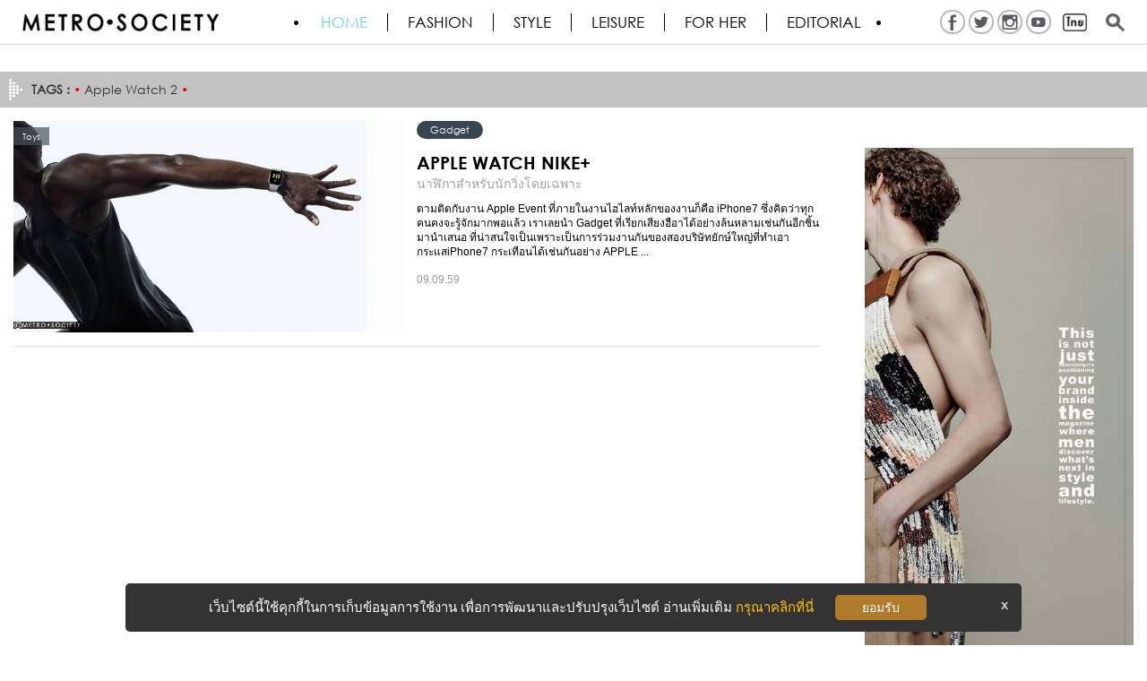

--- FILE ---
content_type: text/html; charset=UTF-8
request_url: https://metro-society.com/th/tags/Apple%20Watch%202
body_size: 9081
content:
<!DOCTYPE html>
<html lang="en-US" prefix="og: http://ogp.me/ns# fb: http://ogp.me/ns/fb#">
<head>
    <meta http-equiv="Content-Type" content="text/html; charset=utf-8" />
    <meta name="robots" content="all,follow" />
    <meta name="googlebot" content="index,follow,snippet,archive"/>
    <meta name="viewport" content="width=device-width, initial-scale=1"/>
    <meta property="og:locale" content="en_US" /><meta property="og:type" content="article" /><meta property="og:title" content="" /><meta property="og:description" content="" /><meta property="og:url" content="https://metro-society.com/th/tags/Apple%20Watch%202" /><meta property="og:site_name" content="METRO•SOCIETY•" /><meta property="fb:app_id" content="135894402227" /><meta property="og:image" content="https://metro-society.com/images/upload/MetroSociety_MetroSociety2016_logo_black.png" /><meta name="twitter:card" content="summary_large_image" /><meta name="twitter:site" content="@MTSmag" /><meta name="twitter:creator" content="@MTSmag" /><meta name="twitter:title" content="" /><meta name="twitter:description" content="" /><meta name="twitter:image" content="https://metro-society.com/images/upload/MetroSociety_MetroSociety2016_logo_black.png" /><meta name="twitter:domain" content="metrosocietymag" /><script type="application/ld+json">{"@context": "http://schema.org","@type": "Organization","url": "https://metro-society.com/","logo": "https://metro-society.com/images/upload/MetroSociety_MetroSociety2016_logo_black.png"}</script>
<script type="application/ld+json">{"@context" : "http://schema.org","@type" : "Organization","url" : "https://metro-society.com/","contactPoint" : [{"@type" : "ContactPoint","telephone" : "+(66) ","contactType" : "sales"}]}</script>
<script type="application/ld+json">{"@context" : "http://schema.org","@type" : "Person","name" : "METROSOCIETY® // เมทโทร โซไซตี้ แมกกาซีนออนไลน์สำหรับผู้ชายมีสไตล์","url" : "https://metro-society.com/","sameAs" : []}</script>
<script type="application/ld+json">{"@context": "http://schema.org","@type": "Article","mainEntityOfPage": {"@type":"WebPage","@id": "https://metro-society.com/th/tags/Apple%20Watch%202"},"headline": "","datePublished": "","dateModified": "","image": {"@type": "ImageObject","url": "https://metro-society.com/images/upload/MetroSociety_MetroSociety2016_logo_black.png","height": 800,"width": 800},"author": {"@type": "Person","name": "24framework.com"},"publisher": {"@type": "Organization","name": "METROSOCIETY® // เมทโทร โซไซตี้ แมกกาซีนออนไลน์สำหรับผู้ชายมีสไตล์","logo": {"@type": "ImageObject","url": "https://metro-society.com/images/upload/MetroSociety_MetroSociety2016_logo_black.png"}},"description": ""}</script>
<script type="application/ld+json">{"@context": "http://schema.org","@type": "NewsArticle","mainEntityOfPage": {"@type":"WebPage","@id": "https://metro-society.com/th/tags/Apple%20Watch%202"},"headline": "","datePublished": "","dateModified": "","image": {"@type": "ImageObject","url": "https://metro-society.com/images/upload/MetroSociety_MetroSociety2016_logo_black.png","height": 800,"width": 800},"author": {"@type": "Person","name": "24framework.com"},"publisher": {"@type": "Organization","name": "METROSOCIETY® // เมทโทร โซไซตี้ แมกกาซีนออนไลน์สำหรับผู้ชายมีสไตล์","logo": {"@type": "ImageObject","url": "https://metro-society.com/images/upload/MetroSociety_MetroSociety2016_logo_black.png"}},"description": ""}</script>
<script type="application/ld+json">{"@context": "http://schema.org/","@type": "WebPage","name": "","description": "","aggregateRating": {"@type": "AggregateRating","ratingValue": "5","bestRating": "5","worstRating": "1","ratingCount": "4982"}}</script>

    <link rel="shortcut icon" href="https://metro-society.com/favicon.ico">
    <meta name="keywords" content="tags" />
<meta name="description" content="tags" />
<title>tags</title><link rel="canonical" href="https://metro-society.com/th/tags/Apple%20Watch%202" />
    <link href="https://metro-society.com/css/app.css" rel="stylesheet">
    <link href="https://metro-society.com/css/style.min.css" rel="stylesheet">
    <script src="https://metro-society.com/js/jquery.min.js"></script>
    <script src="https://metro-society.com/js/bootstrap.min.js"></script>
    <script type="text/javascript">var url = 'https://metro-society.com';</script>
    <script src="https://metro-society.com/js/script.js"></script>
    <meta property="fb:pages" content="49998405955" />
    <!-- Google tag (gtag.js) -->
<script async src="https://www.googletagmanager.com/gtag/js?id=G-330HKLKC2L"></script>
<script>
  window.dataLayer = window.dataLayer || [];
  function gtag(){dataLayer.push(arguments);}
  gtag('js', new Date());

  gtag('config', 'G-330HKLKC2L');
</script>
        <style>
        @media  screen and (max-width: 768px) {
            .mobile-none{
                display: none !important;
            }
        }
    </style>
</head>
<body>
<input type="hidden" name="base_url" value="https://metro-society.com">
<div class="banner-top">
    
</div>

<div class="">
    <div class="">
        <div class="webpage">
<header>
    
    <div class="background-white" style="position:relative;" >
        <div class="">


            
            <!-- <div class="menu none" data-spy="affix" data-offset-top="280"> -->
            <!-- Kridsada 30.12.18-->
            
            
                            
            <div class="menu none" data-spy="affix" data-offset-top="280">

                <div class="container">
                    <div class="row">

                    <div class="logo">
                        <a href="https://metro-society.com/th" title="METROSOCIETY&reg; // เมทโทร โซไซตี้ แมกกาซีนออนไลน์สำหรับผู้ชายมีสไตล์">
                            <!-- <img src="https://metro-society.com/images/upload/MetroSociety_MetroSociety2016_logo_black.png" title="" alt="" class="img-responsive">
                             -->
                            <img src="https://metro-society.com/images/upload/MetroSociety_MetroSociety2016_logo_black.png" title="" alt="" class="img-responsive">
                                                    </a>
                    </div>

                    <!-- INCLUDE BLOCK : NAVIGATOR -->
                    <span class="menu-toggle animenu__toggle"> <i></i> </span>
                    <nav class="menu-top animenu none  none">
                        <ul class="animenu__nav">
                            <li class="active"><a href="https://metro-society.com/th" title="HOME" class="th">HOME</a></li>
                                                                                        <li class="">
                                    <a href="https://metro-society.com/th/fashion" title="Fashion" class="th" >Fashion</a>
                                                                                                                <ul class="animenu__nav__child">
                                                                                            <li>
                                                    <a href="https://metro-society.com/th/runway" title="Runway" >Runway</a>
                                                </li>
                                                                                            <li>
                                                    <a href="https://metro-society.com/th/fashion-update" title="Fashion Update" >Fashion Update</a>
                                                </li>
                                                                                            <li>
                                                    <a href="https://metro-society.com/th/watches-jewelry" title="Watches &amp; Jewelry" >Watches &amp; Jewelry</a>
                                                </li>
                                                                                            <li>
                                                    <a href="https://metro-society.com/th/live-streaming" title="Live streaming" >Live streaming</a>
                                                </li>
                                                                                            <li>
                                                    <a href="https://metro-society.com/th/about-brand" title="About brand" >About brand</a>
                                                </li>
                                                                                            <li>
                                                    <a href="https://metro-society.com/th/fashion-for-her" title="For Her" >For Her</a>
                                                </li>
                                                                                    </ul>
                                                                    </li>
                                                            <li class="">
                                    <a href="https://metro-society.com/th/style" title="Style" class="th" >Style</a>
                                                                                                                <ul class="animenu__nav__child">
                                                                                            <li>
                                                    <a href="https://metro-society.com/th/grooming" title="Grooming" >Grooming</a>
                                                </li>
                                                                                            <li>
                                                    <a href="https://metro-society.com/th/inspiration" title="Inspiration" >Inspiration</a>
                                                </li>
                                                                                            <li>
                                                    <a href="https://metro-society.com/th/icon" title="Icon" >Icon</a>
                                                </li>
                                                                                            <li>
                                                    <a href="https://metro-society.com/th/style-snap" title="Style Snap" >Style Snap</a>
                                                </li>
                                                                                    </ul>
                                                                    </li>
                                                            <li class="">
                                    <a href="https://metro-society.com/th/leisure" title="Leisure" class="th" >Leisure</a>
                                                                                                                <ul class="animenu__nav__child">
                                                                                            <li>
                                                    <a href="https://metro-society.com/th/how-to" title="How to" >How to</a>
                                                </li>
                                                                                            <li>
                                                    <a href="https://metro-society.com/th/food-travel" title="Food &amp; Travel" >Food &amp; Travel</a>
                                                </li>
                                                                                            <li>
                                                    <a href="https://metro-society.com/th/arts-entertainment" title="Arts &amp; Entertainment" >Arts &amp; Entertainment</a>
                                                </li>
                                                                                            <li>
                                                    <a href="https://metro-society.com/th/home-decor" title="Home &amp; Decor" >Home &amp; Decor</a>
                                                </li>
                                                                                            <li>
                                                    <a href="https://metro-society.com/th/toys" title="Toys" >Toys</a>
                                                </li>
                                                                                            <li>
                                                    <a href="https://metro-society.com/th/news-event" title="News &amp; Event" >News &amp; Event</a>
                                                </li>
                                                                                    </ul>
                                                                    </li>
                                                            <li class="">
                                    <a href="https://metro-society.com/th/for-her" title="FOR HER" class="th" >FOR HER</a>
                                                                                                                <ul class="animenu__nav__child">
                                                                                            <li>
                                                    <a href="https://metro-society.com/th/front-row" title="Front Row" >Front Row</a>
                                                </li>
                                                                                            <li>
                                                    <a href="https://metro-society.com/th/her-shopping" title="Shopping" >Shopping</a>
                                                </li>
                                                                                            <li>
                                                    <a href="https://metro-society.com/th/beauty" title="Beauty" >Beauty</a>
                                                </li>
                                                                                            <li>
                                                    <a href="https://metro-society.com/th/jewelry" title="Jewelry" >Jewelry</a>
                                                </li>
                                                                                    </ul>
                                                                    </li>
                                                            <li class="">
                                    <a href="https://metro-society.com/th/editorial" title="Editorial" class="th" style="border-right:0">Editorial</a>
                                                                                                                <ul class="animenu__nav__child">
                                                                                            <li>
                                                    <a href="https://metro-society.com/th/exclusive" title="Exclusive" >Exclusive</a>
                                                </li>
                                                                                            <li>
                                                    <a href="https://metro-society.com/th/must-have" title="Must Have" >Must Have</a>
                                                </li>
                                                                                            <li>
                                                    <a href="https://metro-society.com/th/essential" title="Essential" >Essential</a>
                                                </li>
                                                                                            <li>
                                                    <a href="https://metro-society.com/th/cityguide" title="City Guide" >City Guide</a>
                                                </li>
                                                                                            <li>
                                                    <a href="https://metro-society.com/th/top-10" title="Top 10" >Top 10</a>
                                                </li>
                                                                                            <li>
                                                    <a href="https://metro-society.com/th/video" title="Video" >Video</a>
                                                </li>
                                                                                    </ul>
                                                                    </li>
                                                    </ul>
                    </nav>

                    <ul class="social-top">

                                                                                                                                                <li class="mobile-none" style="border: 2px solid #bbbaba; background-color: #ffffff73; border-radius: 50%; padding: 1px 2px; margin: -3px 2px 0;"><a href="https://www.facebook.com/metrosociety" target="_blank"><img src="https://metro-society.com/images/upload/MetroSociety_social-03.png"  title="" alt=""></a></li>
                                                                                                                                <li class="mobile-none" style="border: 2px solid #bbbaba; background-color: #ffffff73; border-radius: 50%; padding: 1px 2px; margin: -3px 2px 0;"><a href="https://twitter.com/MTSmag" target="_blank"><img src="https://metro-society.com/images/upload/MetroSociety_social-02.png"  title="" alt=""></a></li>
                                                                                                                                <li class="mobile-none" style="border: 2px solid #bbbaba; background-color: #ffffff73; border-radius: 50%; padding: 1px 2px; margin: -3px 2px 0;"><a href="https://www.instagram.com/metro.society/" target="_blank"><img src="https://metro-society.com/images/upload/MetroSociety_social-05.png"  title="" alt=""></a></li>
                                                                                                                                <li class="mobile-none" style="border: 2px solid #bbbaba; background-color: #ffffff73; border-radius: 50%; padding: 1px 2px; margin: -3px 2px 0;"><a href="https://www.youtube.com/user/MetrosocietyLive" target="_blank"><img src="https://metro-society.com/images/upload/MetroSociety_social-01.png"  title="" alt=""></a></li>
                                                                                                                                                                                                                                                                                                                                                                                                

                                                    </li>
                        <li>
                            <a href="#"><img src="https://metro-society.com/img/th2.png" alt="Language" /></a>
                            <ul class="top-lang">
                                                        <li class="active">
                                                                <a href="https://metro-society.com/th/tags/Apple%20Watch%202" title="Thai">
                                    <img src="https://metro-society.com/img/lang/TH.png" alt="" />
                                </a>
                            </li>
                                                        <li class="">
                                <span></span>                                <a href="https://metro-society.com/en/tags/Apple%20Watch%202" title="English">
                                    <img src="https://metro-society.com/img/lang/EN.png" alt="" />
                                </a>
                            </li>
                                                        </ul>
                        </li>
                        <li>
                            <a href="#" class="m-search"><img src="https://metro-society.com/img/search2.png" alt="Search" /></a>
                        </li>
                    </ul>

                        <div id="menu-search">
                            <form role="search" method="get" enctype="multipart/form-data" action="https://metro-society.com/th/search" id="form-search"  >
                                <input type="text" id="q" name="q" value="" placeholder="What are you looking for?" >
                                <button type="submit"></button>
                                <a href="#" class="m-close">X</a>
                            </form>

                        </div>

                    </div>
                </div>
            </div>
        </div>
    </div>
    <script type="text/javascript">
        $(function(){
            $(".m-search").click(function(){
                $("#menu-search").fadeIn(300);
                $(".m-close").click(function(){
                    $("#menu-search").fadeOut(250);
                    return false;
                })
                return false;
            })

            if($(window).width() <= 768) {
                $(".menu-top").slideUp(0);
            }

            $(".menu-toggle").click(function(){
                $(".menu-top").slideToggle(400, function(){
                    //$(this).toggleClass("nav-expanded").css('display','');
                });
            });

        })
    </script>

</header>
<div id="pages-content">
    <style type="text/css">
    .cmobile{
        display: none;
    }
    #article-image img,#bx-article-content img{
        width: 100%;
        height: auto;
    }
    .article-emoticon{
        color:#333;
    }
    #emoticon-react{
        padding-bottom: 20px;
    }
    #emoticon-react a{
        font-size: 5em;
        opacity: 0.6;
    }

    #emoticon-react a.emoticon-active{
        color: #31708f;
        opacity: 1;
    }
    #emoticon-react a i:hover{
        opacity: 1;
        -webkit-transform-origin: 50% 0;
        transform-origin: 50% 0;
        -webkit-animation: swinging 2s cubic-bezier(0.25, 0.25, 0.25, 0.5) forwards infinite;
        animation: swinging 2s cubic-bezier(0.25, 0.25, 0.25, 0.5) forwards infinite;
    }
    @keyframes  shake {
        10%, 90% {
            transform: translate3d(-1px, 0, 0);
        }

        20%, 80% {
            transform: translate3d(2px, 0, 0);
        }

        30%, 50%, 70% {
            transform: translate3d(-4px, 0, 0);
        }

        40%, 60% {
            transform: translate3d(4px, 0, 0);
        }
    }

    @keyframes  swinging {
        0% {
            transform: rotate(0deg);
        }
        25% {
            transform: rotate(10deg);
        }
        75% {
            transform: rotate(-10deg);
        }
        100% {
            transform: rotate(0deg);
        }
    }

    @media(max-width: 768px){
        #emoticon-react a{
            font-size: 3em;
        }
    }
    .mt-2{
        margin-top: 20px;
    }
    #emoticon-react p  > label.badge{
        position: relative;
        left: 2em;
        top: 1em;
    }

    p.author{
        text-align: center;
        padding-top: 5px;;
    }
    p.author > a{
        color: #000;
        font-size: 15px;
    }
    p.author > a:hover{
        text-decoration: underline;
    }
    .article-right-top{
        font-family: 'Gothic-Bold';
        margin: 0;
        margin-top: 10px;
        padding: 0;
        font-size: 15px;
        line-height: 18px;
        font-weight: 700;
        text-align: right;
    }
    .article-right-top > ul{
        list-style: none;
        font-family: 'Gothic';
    }
    .article-right-top > ul > li{
        display: inline;
    }
    .article-right-top > ul > li:not(:first-child){
        margin-left: 20px;
    }
    .article-right-top > ul > li > img{
        width: 29px;
        height: 25px;
        position: relative;
        bottom: 1px;
    }
    .article-left-top{
        float: left;margin-top: 10px;
        font-size: 15px;
        line-height: 18px;
        font-family: 'Gothic-Bold';

    }

    #sticky-social{
        position: fixed;
        top: 150px;
        left: 15px;
        margin-left: 0;
        z-index: 1000;
    }

    #sticky-social ul{
        list-style: none;
        padding: 0;

    }
    #sticky-social > ul > li{
        margin-bottom: 10px;
    }
    #sticky-social img{
        width: 30px;
        height: 30px;
    }
    .heading > h1{
        text-align: center;
        width: 100%;
        font-size: 3em;
        margin: 30px 0 0 0;
    }
    .heading > h2{
        text-align: center;
        width: 100%;
        font-size: 30px;
        margin: 5px 0 5px 0;
    }

    .img_title_top{
        text-align: center;
        font-size: 12px;
        color: #9a9a9a;
        padding: 6px 0px;
        display: block;
        clear: both;
    }

    #article-image .img_title{
        text-align: center;
        font-size: 12px;
        color: #9a9a9a;
        padding-top: 3px;
    }


    .box-tags-footer{
        min-height: 600px;
    }
    .box-tags-footer2{
        min-height: 570px;
    }

    .shop-info{
        padding:20px 0;
        border-top: 1px solid #ccc;
        font-family: 'Gothic-Bold';
    }
    .shop-info > h4{
        font-size: 6vh;
    }
    .shop-info > .shop-info-contact{
        text-align: center;
    }

    .pd-0{
        padding: 0;
    }
    .mt-2{
        margin-top: 20px;
    }

    #banner-scroll{
        position: absolute;
        margin-left: 15px;
        z-index: 100;
    }
    #banner-scroll2 {
        position: sticky;
        position: -webkit-sticky;
        top: 70px;
        display: flex;
        justify-content: center;
        align-items: center;
        padding-left: 22px;
    }

    .article-image-left{
        float: left;
        width: 365px;
        margin-right: 15px;
        margin-bottom: 15px;
    }

    .article-image-right{
        float: right;
        width: 365px;
        margin-left: 15px;
        margin-bottom: 15px;
    }

    .article-image-full{
        float: left;
        width: 100%;
        margin-bottom: 15px;
    }

    .image-left{
        float: left;
        width: 365px !important;
        margin-right: 15px;
        margin-bottom: 15px;
    }

    .image-right{
        float: right;
        width: 365px !important;
        margin-left: 15px;
        margin-bottom: 15px;
    }

    @media(min-width: 1600px){
        #sticky-social{
            /*left: -1%;*/
        }
    }
    @media(min-width: 1440px) and (max-width: 1599px){
        #sticky-social{
            /*left: 3% !important;*/
        }
    }

    @media(min-width: 1024px) and (max-width: 1439px){
        #sticky-social{
            left: 5px;
            margin-left: 0;
        }
    }

    @media(max-width: 1200px) {
        .article-image-left {
            float: left;
            width: 300px;
        }

        .article-image-right {
            float: right;
            width: 300px;
        }

        .image-left{
            width: 300px !important;
        }

        .image-right{
            width: 300px !important;
        }
    }
    @media(max-width: 768px){
        .cmobile{
            display: block;
        }

        #sticky-social{
            left: 5px;
            margin-left: 0;
        }
        #sticky-social img {
            width: 25px;
            height: 25px;
        }
        .heading > h1{
            font-size: 24px;
        }
        .heading > h2{
            font-size: 22px;
        }

        .article-image-left{
            float: left;
            width: 100%;
            margin-right: 0;
            margin-bottom: 15px;
        }
        .article-image-right{
            float: left;
            width: 100%;
            margin-left: 0;
            margin-bottom: 15px;
        }

        .image-left{
            float: left;
            width: 100% !important;
            margin-right: 0;
            margin-bottom: 15px;
        }

        .image-right{
            float: left;
            width: 100% !important;
            margin-left: 0;
            margin-bottom: 15px;
        }

        #banner-scroll{
            position: relative;
            top: 0 !important;
            float: left;
            width: 100%;
        }
        #banner-scroll2 {
            position: relative;
            position: -webkit-sticky;
            top: 70px;
            display: block;
            justify-content: center;
            align-items: center;
            color: #fff;
            float: left;
            width: 100%;
            text-align: center;
        }
        .pd-0{
            padding: 0 5px;
        }
        .box-tags-footer{
            min-height: inherit;
        }
        .box-tags-footer2{
            min-height: inherit;
            z-index: 1001;
            background-color: #fff;
        }
    }

    @media(max-width: 456px){
        .article-left-top,.article-right-top{
            font-size: 12px;
            text-align: center;
        }
    }

    @media(max-width: 1920px){
        .container-article{
            max-width: 940px;
            margin: 0 auto;
        }
    }

    @media(min-width: 1600px){

        .col-lg-offset-2 {
            /*margin-left: 21%;*/
            margin-left: 330px;
        }
        .col-lg-8 {
            /*width: 58%;*/
            width: 940px;
        }
        .col-lg-2{
            /*width: 21%;*/
            width: 330px;
        }
        #emoticon-react{
            width: 100%;
        }
        #emoticon-react > .row > .col-lg-2{
            width: 16.66666667%;
        }
    }

    @media(min-width: 1440px) and (max-width: 1599px){

        .col-lg-offset-2 {
            margin-left: 300px;
        }
        .col-lg-8 {
            width: 840px;
        }
        .col-lg-2{
            width: 300px;
        }


        #emoticon-react{
            width: 100%;
        }
        #emoticon-react > .row > .col-lg-2{
            width: 16.66666667%;
        }

    }


</style>
                                
                

<script src="https://metro-society.com/js/jquery.jscroll.min.js"></script>
<link href="https://metro-society.com/css/owl.carousel.css" rel="stylesheet" />
<script src="https://metro-society.com/js/owl.carousel.min.js"></script>
<script src="https://metro-society.com/js/jquery-cookie-master/src/jquery.cookie.js"></script>
<script src="https://metro-society.com/js/article/emoticon_event.js"></script>
<script type="text/javascript">

    $(document).ready(function(){
        $(".menu-sub-toggle").click(function(){
            $(".menu-left").slideToggle(400, function(){
            });
        });
        $(window).resize(function() {
            if($(window).width() > 760 ) {
                $(".menu-left").removeAttr('style');
            }
        })

        $('.scroll').jscroll({
            loadingHtml: '<div class="page-loading"><div>',
        });

        $('#sticky-social').show();
    });


    $(document).ready(function() {
        // if($('html, body').scrollTop($('div.article-content').offset().top)){
        //   console.log('aaaa');
        // }
        $(window).scroll(function() {

            // if($(window).scrollTop($('div.article-content').offset().top)){
            //     console.log('article content');
            // }else{
            //     console.log('out of article content');
            // }
            var banner_top_height = $('.banner-top').height();
            var menu_height = $('div.menu').height();
            var article_image_height = $('div#article-image img').height();

            // console.log('all height');
            // console.log(banner_top_height);
            // console.log(menu_height);
            // console.log(article_image_height);
            var summary_height = banner_top_height+menu_height+article_image_height;

            /*if($(window).scrollTop() >= 0){
                if (window.matchMedia('(max-width: 768px)').matches) {
                    $('#sticky-social').hide();
                } else {
                    //...
                    $('#sticky-social').show();
                }
            }else{
                $('#sticky-social').hide();
            }

            if($(window).scrollTop() >= ($('#emoticon-react').offset().top) + 200){
                $('#sticky-social').hide();
            }*/


            //$("#showTop").html($(".heading h1").offset().top + ' ' + $(window).scrollTop());
            if($(window).scrollTop() >= $(".heading h1").offset().top - 60){
                $('#banner-scroll').css({"top": $(window).scrollTop()-$(".heading h1").offset().top + 90});
            }else{
                $('#banner-scroll').css({"top":0});
            }

            if($(window).scrollTop() >= $(".box-tags-footer2").offset().top - 600){
                $('#banner-scroll').css({"top": $(window).scrollTop() - $(".box-tags-footer2").offset().top + 90});
            }

        });
        // if($('#emoticon-react').offset().top < $(window).scrollTop()){
        //         $('#sticky-social').hide();
        // }


        $(".article-emoticon > i").bind("webkitAnimationEnd mozAnimationEnd animationEnd", function(){
            $(this).removeClass("animated")
        })

        $(".article-emoticon > i").hover(function(){
            $(this).addClass("animated");

        });


        if (window.matchMedia('(max-width: 768px)').matches) {
            console.log('768');
            /* remove all style from image and addClass img-reponsive into image */
            $('.post-content img').removeAttr('style').addClass('img-reponsive');
            /* */
        }

    });


</script>    <section>
                    <div class="container">
                <div class="row">
                                <div class="container background-white">
    <div class="row">
        <div class="post-content">
            <div class="article-content">
                <div style="height:10px; width:100%"></div>

                <div class="box-banner2 text-center">
                    
                </div>
                <div class="clearfix"></div>


                <div class="title-main">
                    <strong>TAGS :</strong>
                    <span>•</span> Apple Watch 2 <span>•</span>
                </div>

        <div class="clearfix"></div>

        <div class="col-md-9">
            <div class="col-left">

                                                                                                    <div class="box-article">
                            <div class="col-md-6">
                                <div class="row">
                                    <a href="https://metro-society.com/th/leisure/apple-watch-nike-plus" title="APPLE WATCH NIKE+">
                                        <div class="image effect-hera2">
                                            <img src="https://metro-society.com/images/upload/MetroSociety_AppleWatchNikePlus_HEAD.jpg"  title="" alt="" class="img-responsive">
                                            <figcaption>
                                                <p><i class="figure1"></i></p>
                                                <p><i class="figure2"></i></p>
                                            </figcaption>
                                            <div class="tag-caption">Toys</div>
                                        </div>
                                    </a>
                                </div>
                            </div>
                            <div class="col-md-6">
                                <div class="row">
                                    <div class="article-tag">
                                        <a href="https://metro-society.com/th/gadget">Gadget</a>
                                    </div>
                                    <div class="title"><a href="https://metro-society.com/th/leisure/apple-watch-nike-plus" title="APPLE WATCH NIKE+">APPLE WATCH NIKE+</a></div>
                                    <div class="cate">นาฬิกาสำหรับนักวิ่งโดยเฉพาะ</div>
                                    <div class="text">
                                        ตามติดกับงาน Apple Event ที่ภายในงานไฮไลท์หลักของงานก็คือ iPhone7 ซึ่งคิดว่าทุกคนคงจะรู้จักมากพอแล้ว เราเลยนำ Gadget ที่เรียกเสียงฮือาได้อย่างล้นหลามเช่นกันอีกชิ้นมานำเสนอ ที่น่าสนใจเป็นเพราะเป็นการร่วมงานกันของสองบริษัทยักษ์ใหญ่ที่ทำเอากระแสiPhone7 กระเทือนได้เช่นกันอย่าง APPLE ...
                                    </div>
                                    <div class="clearfix"></div>
                                    <div class="date">09.09.59</div>

                                </div>
                            </div>
                        </div>
                                                            <div class="clearfix"></div>

            </div>
        </div>

        <div class="col-md-3">
            <div class="col-right">
                <div class="box-banner3">
                    
                </div>
                <div class="clearfix"></div>
                <div class="box-banner3"><div class="click-banner" id="B1050"><a href="#" title="banner 02" target="_blank"><img src="https://metro-society.com/images/upload/MetroSociety_banner-02.jpg" title="" alt="" /></a></div></div>
                <div class="clearfix"></div>
            </div>
        </div>
        <div class="clearfix"></div>
        <!-- End Box 1 -->

        <div class="box-banner2 text-center">
            
            <div class="clearfix"></div>
        </div>
        <div class="clear"></div>

        <div class="col-md-9">
            <div class="col-left">

                                
                                        
            </div>
        </div>

        <div class="col-md-3">
            <div class="col-right">
                <div class="box-banner4"></div>

                <div class="clearfix"></div>
                <div class="box-popular">
                                                    </div>


                <div class="clearfix"></div>

            </div>
        </div>
        <div class="clearfix"></div>
        <!-- End Box 2 -->

            </div>
        </div>

    </div>
</div>
                    </div>
            </div>
            </section>
</div>
</div>
</div>
</div>
<footer>
    <div class="container">
        <div class="footer-top">
            <div class="col-md-5">
                <div class="row">
                    <div class="title">metro-society.com</div>
                    <div class="footer-list" style="margin-top: 5px">
                        <strong>• <a href="#">Fashion</a></strong>
                                                                                                            / <a href="https://metro-society.com/th/runway" title="Runway" >Runway</a>
                                                            / <a href="https://metro-society.com/th/fashion-update" title="Fashion Update" >Fashion Update</a>
                                                            / <a href="https://metro-society.com/th/watches-jewelry" title="Watches &amp; Jewelry" >Watches &amp; Jewelry</a>
                                                            / <a href="https://metro-society.com/th/live-streaming" title="Live streaming" >Live streaming</a>
                                                            / <a href="https://metro-society.com/th/about-brand" title="About brand" >About brand</a>
                                                            / <a href="https://metro-society.com/th/fashion-for-her" title="For Her" >For Her</a>
                                                                        </div>
                    <div class="footer-list">
                        <strong>• <a href="#">Style</a></strong>
                                                                                                            / <a href="https://metro-society.com/th/grooming" title="Grooming" >Grooming</a>
                                                            / <a href="https://metro-society.com/th/inspiration" title="Inspiration" >Inspiration</a>
                                                            / <a href="https://metro-society.com/th/icon" title="Icon" >Icon</a>
                                                            / <a href="https://metro-society.com/th/style-snap" title="Style Snap" >Style Snap</a>
                                                                        </div>
                    <div class="footer-list">
                        <strong>• <a href="#">Leisure</a></strong>
                                                                                                            / <a href="https://metro-society.com/th/how-to" title="How to" >How to</a>
                                                            / <a href="https://metro-society.com/th/food-travel" title="Food &amp; Travel" >Food &amp; Travel</a>
                                                            / <a href="https://metro-society.com/th/arts-entertainment" title="Arts &amp; Entertainment" >Arts &amp; Entertainment</a>
                                                            / <a href="https://metro-society.com/th/home-decor" title="Home &amp; Decor" >Home &amp; Decor</a>
                                                            / <a href="https://metro-society.com/th/toys" title="Toys" >Toys</a>
                                                            / <a href="https://metro-society.com/th/news-event" title="News &amp; Event" >News &amp; Event</a>
                                                                        </div>
                    <div class="footer-list">
                        <strong>• <a href="#">Editorial</a></strong>
                                                                                                            / <a href="https://metro-society.com/th/exclusive" title="Exclusive" >Exclusive</a>
                                                            / <a href="https://metro-society.com/th/must-have" title="Must Have" >Must Have</a>
                                                            / <a href="https://metro-society.com/th/essential" title="Essential" >Essential</a>
                                                            / <a href="https://metro-society.com/th/cityguide" title="City Guide" >City Guide</a>
                                                            / <a href="https://metro-society.com/th/top-10" title="Top 10" >Top 10</a>
                                                            / <a href="https://metro-society.com/th/video" title="Video" >Video</a>
                                                                        </div>

                </div>
            </div>
            <div class="col-md-2">
                <div class="row">
                    <div class="title">Social Media</div>
                    <div class="col-md-12">
                        <div class="row">
                            <div class="footer-list" style="margin-top: 5px">

                                                                                                                                            <div class="col-md-6">
                                            <div class="row">
                                                <a href="https://www.facebook.com/metrosociety" title="facebook" target="_blank" >facebook</a>
                                            </div>
                                        </div>
                                                                            <div class="col-md-6">
                                            <div class="row">
                                                <a href="http://line.me/ti/p/@metrosociety" title="line @" target="_blank" >line @</a>
                                            </div>
                                        </div>
                                                                            <div class="col-md-6">
                                            <div class="row">
                                                <a href="https://www.instagram.com/metro.society/" title="instagram" target="_blank" >instagram</a>
                                            </div>
                                        </div>
                                                                            <div class="col-md-6">
                                            <div class="row">
                                                <a href="https://vimeo.com/metrosociety" title="vimeo" target="_blank" >vimeo</a>
                                            </div>
                                        </div>
                                                                            <div class="col-md-12">
                                            <div class="row">
                                                <a href="https://twitter.com/MTSmag" title="twitter" target="_blank" >twitter</a>
                                            </div>
                                        </div>
                                                                            <div class="col-md-12">
                                            <div class="row">
                                                <a href="https://www.pinterest.com/metrosociety" title="pinterest" target="_blank" >pinterest</a>
                                            </div>
                                        </div>
                                                                            <div class="col-md-12">
                                            <div class="row">
                                                <a href="https://www.youtube.com/user/MetrosocietyLive" title="youtube" target="_blank" >youtube</a>
                                            </div>
                                        </div>
                                                                            <div class="col-md-12">
                                            <div class="row">
                                                <a href="http://mtsmag.tumblr.com/" title="tumblr" target="_blank" >tumblr</a>
                                            </div>
                                        </div>
                                                                    
                            </div>
                        </div>
                    </div>
                </div>
            </div>
            <div class="col-md-2">
                <div class="row">
                    <div class="title">Partners</div>
                    <div class="footer-list" style="margin-top: 5px">
                                                                                                           * <a href="https://www.thewednesdaymag.com" title="Wednesday Magazine" target="_blank" >Wednesday Magazine</a><br>
                                                                        </div>
                </div>
            </div>

            <div class="col-md-3">
                <div class="row">
                    <div class="title">TAG Update</div>
                    <div class="footer-tag">
                        <div class="scrollbar-rail" style="padding: 10px">
                            <a href="https://metro-society.com/th/eat">Eat</a>, <a href="https://metro-society.com/th/person">Person</a>, <a href="https://metro-society.com/th/kanchanaburi">Kanchanaburi </a>, <a href="https://metro-society.com/th/london">London</a>, <a href="https://metro-society.com/th/outgoings">Outgoing</a>, <a href="https://metro-society.com/th/vdo-games">VDO Games</a>, <a href="https://metro-society.com/th/swimwear">Swimwear</a>, <a href="https://metro-society.com/th/thai">Thai</a>, <a href="https://metro-society.com/th/cook">Cook</a>, <a href="https://metro-society.com/th/other">Other</a>, <a href="https://metro-society.com/th/unisex">Unisex</a>, <a href="https://metro-society.com/th/milan">Milan</a>, <a href="https://metro-society.com/th/review">Review</a>, <a href="https://metro-society.com/th/fashion-resort">Resort</a>, <a href="https://metro-society.com/th/etc">Etc.</a>, <a href="https://metro-society.com/th/review">Review</a>, <a href="https://metro-society.com/th/street">Street</a>, <a href="https://metro-society.com/th/women">Women</a>, <a href="https://metro-society.com/th/chiang-mai">Chiang Mai</a>, <a href="https://metro-society.com/th/talk-of-the-town">Talk of the town</a>, <a href="https://metro-society.com/th/party">Party</a>, <a href="https://metro-society.com/th/formal">Formal</a>, <a href="https://metro-society.com/th/top-style">Style</a>, <a href="https://metro-society.com/th/hair">Hair</a>, <a href="https://metro-society.com/th/her-collection">Her Collection</a>, <a href="https://metro-society.com/th/interview">Interview</a>, <a href="https://metro-society.com/th/special">Special</a>, <a href="https://metro-society.com/th/underwear">Underwear</a>, <a href="https://metro-society.com/th/bangkok">Bangkok</a>, <a href="https://metro-society.com/th/limited">Limited</a>, <a href="https://metro-society.com/th/look-book">Look Book</a>, <a href="https://metro-society.com/th/movies">Movies</a>, <a href="https://metro-society.com/th/paris">Paris</a>, <a href="https://metro-society.com/th/chat-up">Chat up</a>, <a href="https://metro-society.com/th/habitat">Habitat</a>, <a href="https://metro-society.com/th/coming-up">Coming up</a>, <a href="https://metro-society.com/th/music">Music</a>, <a href="https://metro-society.com/th/mens">Mens</a>, <a href="https://metro-society.com/th/show">Show</a>, <a href="https://metro-society.com/th/eyewear">Eyewear</a>, <a href="https://metro-society.com/th/ad-campaign">Ad Campaign</a>, <a href="https://metro-society.com/th/editors-pick">Editor's Pick</a>, <a href="https://metro-society.com/th/casual">Casual</a>, <a href="https://metro-society.com/th/restaurant">Restaurant</a>, <a href="https://metro-society.com/th/spring-summer">Spring/Summer</a>, <a href="https://metro-society.com/th/styles">Styles</a>, <a href="https://metro-society.com/th/collab">Collab</a>, <a href="https://metro-society.com/th/fashion-capsule">Capsule</a>, <a href="https://metro-society.com/th/fall-winter">Fall/Winter</a>, <a href="https://metro-society.com/th/men">Men</a>, <a href="https://metro-society.com/th/accessory">Accessory</a>, <a href="https://metro-society.com/th/bag">Bag</a>, <a href="https://metro-society.com/th/outgoing">Outgoing</a>, <a href="https://metro-society.com/th/news">News</a>, <a href="https://metro-society.com/th/trends">Trends</a>, <a href="https://metro-society.com/th/arts-and-design">Arts and Design</a>, <a href="https://metro-society.com/th/skin-care">Skin Care</a>, <a href="https://metro-society.com/th/fit-firm">Fit&Firm</a>, <a href="https://metro-society.com/th/drink">Drink</a>, <a href="https://metro-society.com/th/spring-summer">Spring/Summer</a>, <a href="https://metro-society.com/th/tips">Tips</a>, <a href="https://metro-society.com/th/product">Product</a>, <a href="https://metro-society.com/th/fashions">Fashion</a>, <a href="https://metro-society.com/th/event">Event</a>, <a href="https://metro-society.com/th/health">Health</a>, <a href="https://metro-society.com/th/styling-tips"> Styling tips</a>, <a href="https://metro-society.com/th/watch">Watch</a>, <a href="https://metro-society.com/th/fall-winter">Fall/Winter</a>, <a href="https://metro-society.com/th/gadget">Gadget</a>, <a href="https://metro-society.com/th/footwear">Footwear</a>, <a href="https://metro-society.com/th/automotive">AutoMotive</a>, <a href="https://metro-society.com/th/perfume">Perfume</a>, <a href="https://metro-society.com/th/living">Living</a>
                            <br><br><br>
                        </div>
                    </div>
                </div>
            </div>

        </div>
    </div>

    <div class="footer-middle">
        <div class="container">
                            <ul class="footer-menu">
                                    <li>
                        <a href="https://metro-society.com/th/about" title="ABOUT" >ABOUT</a>
                    </li>
                                    <li>
                        <a href="https://metro-society.com/th/contact-us" title="CONTACT US" >CONTACT US</a>
                    </li>
                                    <li>
                        <a href="https://metro-society.com/th/work-with-us" title="WORK WITH US" >WORK WITH US</a>
                    </li>
                                    <li>
                        <a href="https://metro-society.com/th/advertising" title="ADVERTISING" >ADVERTISING</a>
                    </li>
                                    <li>
                        <a href="https://metro-society.com/th/terms-conditions" title="TERMS &amp; CONDITIONS" >TERMS &amp; CONDITIONS</a>
                    </li>
                                    <li>
                        <a href="https://metro-society.com/th/privacy-policy" title="PRIVACY POLICY" >PRIVACY POLICY</a>
                    </li>
                            </ul>
                </div>
    </div>

    <div class="footer-bottom">
        <div class="container">
            <div class="copyright" >

                <p style="text-align: center">Copyright ©
                    2016 METROSOCIETY Magazine. All rights reserved.
                </p>
            </div>
        </div>
    </div>
</footer>



<style>
    .modal-backdrop {
        opacity:0.8 !important;
    }
    .video-popup{
        display: none;
        position: fixed;
        top:0;
        left: 0;
        width: 100%;
        height: 100%;
        z-index: 3000;
        background-color: rgba(0,0,0,0.8);
    }
    .close-video{
        position: fixed;
        top: 10px;
        right: 20px;
        z-index: 3001;
        color: #fff;
        font-size: 28px;
    }
    .close-video:hover{
        color:#ccc;
    }
    .video-content{
        max-width: 720px;
        max-height: 405px;
        margin: 10% auto;
    }


    @media  screen and (max-width: 768px) {

        .video-content{
            width: 100%;
            max-height: 300px;
            margin-top: 20%;
        }

        .video-content iframe{
            max-height: 300px;
        }

    }
    @media  screen and (max-width: 480px) {
        .close-video{
            font-size: 23px;
        }
        .video-content{
            margin-top: 20%;
            width: 100%;
            max-height: 250px;
        }
        .video-content iframe{
            max-height: 250px;
        }
    }
</style>
<script>
    $(function(){
        $(".video-popup .close-video").click(function () {
            $(".video-popup").fadeOut(200);
            $(".video-popup iframe").attr("src","");
            return false;
        })
    })

    function fullVideo(id){
        $(".video-popup").fadeIn(200);
        $(".video-popup iframe").attr("src",id);

        return false;
    }
</script>
<div class="video-popup">
    <a href="#" class="close-video">X</a>
    <div class="video-content">
    <iframe src="" width="100%" height="405" frameborder="0"></iframe>
</div>
</div>


</div>
<a class="top" id="totop"></a>

<iframe id="upload_target" name="upload_target" style="width:0;height:0;border:0px solid #fff;"></iframe>

<script src="https://metro-society.com/js/jquery.scrollbar.js"></script>
<script type="text/javascript">
    jQuery(document).ready(function(){
        
        jQuery('.home-carousel iframe').load(function(){
            jQuery(this).css({'left':'0px'});
        });
    });
</script>

<div id="cookie-consent" style="display:none; position: fixed;z-index: 2000;left: 0;bottom: 15px ;width: 100%;text-align: center;">
    <div style="font-size: 15px;background-color: #333;width: 1000px;max-width: 100%;margin: 0 auto;color: #fff;padding: 13px 10px;border-radius: 5px;">
    เว็บไซต์นี้ใช้คุกกี้ในการเก็บข้อมูลการใช้งาน เพื่อการพัฒนาและปรับปรุงเว็บไซต์ อ่านเพิ่มเติม <a href="https://metro-society.com/th/privacy-policy" style="color: #ffc107;">กรุณาคลิกที่นี่</a>
        <button type="button" onclick="return acceptConsent()" style="border: 0;padding: 4px 30px;font-size: 14px;background-color: #af7a2b;color: #fff;margin-left: 20px;border-radius: 5px;">ยอมรับ</button>
        <a href="#" onclick="return acceptConsent()" style="float: right;font-size: 15px; margin-right: 5px; color: #ccc; font-weight: bold; text-decoration: none;">x</a>
    <div>
</div>
<script>
    $(function(){
        if(sessionStorage.getItem("consent")!=1){
            $("#cookie-consent").fadeIn(0);
        }
                $.get( "/online/count?type=Apple Watch 2&url=https://metro-society.com/th/tags/Apple%20Watch%202&referer=", function() {
            console.log('success');
        });
        
                $.get( "/view/count/Apple Watch 2", function() {
            console.log('success');
        });
            });
    function acceptConsent(){
        sessionStorage.setItem("consent", 1);
        $("#cookie-consent").fadeOut(0);
        return false;
    }
</script>

</body>
</html>